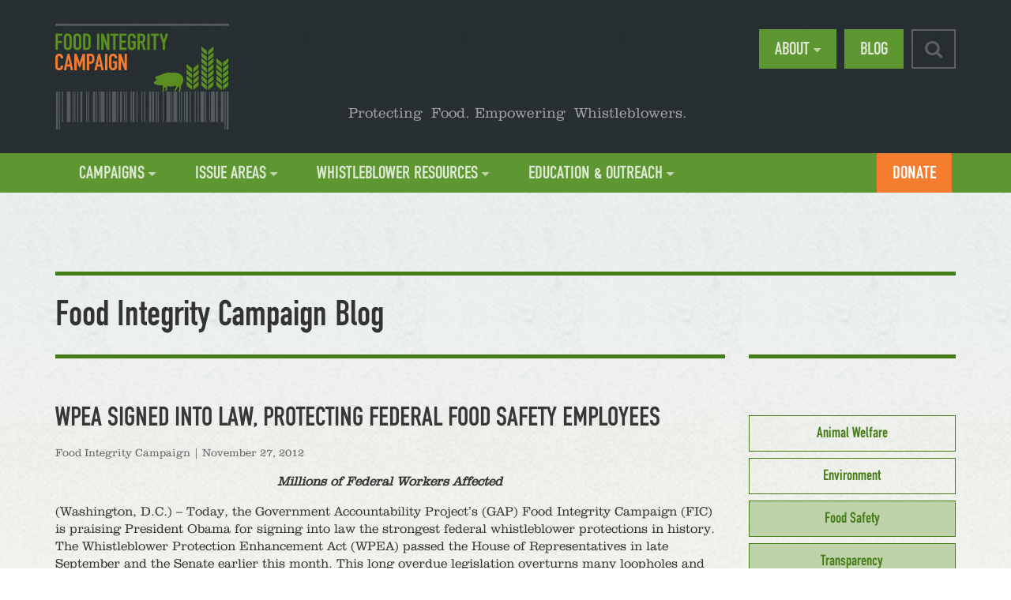

--- FILE ---
content_type: text/html; charset=UTF-8
request_url: https://foodwhistleblower.org/wpea-signed-into-law-protecting-federal-food-safety-employees/
body_size: 12491
content:
<!doctype html>
<html class="no-js" lang="">
    <head>
        <meta charset="utf-8">
        <meta http-equiv="X-UA-Compatible" content="IE=edge">
        <meta name="viewport" content="width=device-width, initial-scale=1">
                <title>WPEA Signed into Law, Protecting Federal Food Safety Employees | Food Integrity CampaignFood Integrity Campaign</title>
                <link rel="apple-touch-icon" sizes="57x57" href="https://foodwhistleblower.org/wp-content/themes/food-integrity-campaign/static/images/apple-touch-icon-57x57.png">
        <link rel="apple-touch-icon" sizes="114x114" href="https://foodwhistleblower.org/wp-content/themes/food-integrity-campaign/static/images/apple-touch-icon-114x114.png">
        <link rel="apple-touch-icon" sizes="72x72" href="https://foodwhistleblower.org/wp-content/themes/food-integrity-campaign/static/images/apple-touch-icon-72x72.png">
        <link rel="apple-touch-icon" sizes="144x144" href="https://foodwhistleblower.org/wp-content/themes/food-integrity-campaign/static/images/apple-touch-icon-144x144.png">
        <link rel="apple-touch-icon" sizes="60x60" href="https://foodwhistleblower.org/wp-content/themes/food-integrity-campaign/static/images/apple-touch-icon-60x60.png">
        <link rel="apple-touch-icon" sizes="120x120" href="https://foodwhistleblower.org/wp-content/themes/food-integrity-campaign/static/images/apple-touch-icon-120x120.png">
        <link rel="apple-touch-icon" sizes="76x76" href="https://foodwhistleblower.org/wp-content/themes/food-integrity-campaign/static/images/apple-touch-icon-76x76.png">
        <link rel="apple-touch-icon" sizes="152x152" href="https://foodwhistleblower.org/wp-content/themes/food-integrity-campaign/static/images/apple-touch-icon-152x152.png">
        <link rel="icon" type="image/png" href="https://foodwhistleblower.org/wp-content/themes/food-integrity-campaign/static/images/favicon-196x196.png" sizes="196x196">
        <link rel="icon" type="image/png" href="https://foodwhistleblower.org/wp-content/themes/food-integrity-campaign/static/images/favicon-160x160.png" sizes="160x160">
        <link rel="icon" type="image/png" href="https://foodwhistleblower.org/wp-content/themes/food-integrity-campaign/static/images/favicon-96x96.png" sizes="96x96">
        <link rel="icon" type="image/png" href="https://foodwhistleblower.org/wp-content/themes/food-integrity-campaign/static/images/favicon-16x16.png" sizes="16x16">
        <link rel="icon" type="image/png" href="https://foodwhistleblower.org/wp-content/themes/food-integrity-campaign/static/images/favicon-32x32.png" sizes="32x32">
        <meta name="msapplication-TileColor" content="#da532c">
        <meta name="msapplication-TileImage" content="https://foodwhistleblower.org/wp-content/themes/food-integrity-campaign/static/images/mstile-144x144.png">
        <!-- Global site tag (gtag.js) - Google Analytics -->
        <script async src="https://www.googletagmanager.com/gtag/js?id=G-MYE8TG32EG"></script>
        <script>
          window.dataLayer = window.dataLayer || [];
          function gtag(){dataLayer.push(arguments);}
          gtag('js', new Date());
        
          gtag('config', 'G-MYE8TG32EG');
        </script>
        
<!-- The SEO Framework by Sybre Waaijer -->
<meta name="description" content="Millions of Federal Workers Affected (Washington, D.C.) &ndash; Today, the Government Accountability Project&#039;s (GAP) Food Integrity Campaign (FIC) is praising&#8230;" />
<meta property="og:image" content="https://www.foodwhistleblower.org/wp-content/uploads/2019/02/FIC-logo_darkmargins.png" />
<meta property="og:locale" content="en_US" />
<meta property="og:type" content="article" />
<meta property="og:title" content="WPEA Signed into Law, Protecting Federal Food Safety Employees | Food Integrity Campaign" />
<meta property="og:description" content="Millions of Federal Workers Affected (Washington, D.C.) &ndash; Today, the Government Accountability Project&#039;s (GAP) Food Integrity Campaign (FIC) is praising President Obama for signing into law the&#8230;" />
<meta property="og:url" content="https://foodwhistleblower.org/wpea-signed-into-law-protecting-federal-food-safety-employees/" />
<meta property="og:site_name" content="Food Integrity Campaign" />
<meta property="og:updated_time" content="2014-07-31T23:51+00:00" />
<meta property="article:publisher" content="https://www.facebook.com/FoodIntegrityCampaign" />
<meta property="article:published_time" content="2012-11-27T16:30+00:00" />
<meta property="article:modified_time" content="2014-07-31T23:51+00:00" />
<meta name="twitter:card" content="summary_large_image" />
<meta name="twitter:title" content="WPEA Signed into Law, Protecting Federal Food Safety Employees | Food Integrity Campaign" />
<meta name="twitter:description" content="Millions of Federal Workers Affected (Washington, D.C.) &ndash; Today, the Government Accountability Project&#039;s (GAP) Food Integrity Campaign (FIC) is praising President Obama for signing into law the&#8230;" />
<meta name="twitter:image" content="https://www.foodwhistleblower.org/wp-content/uploads/2019/02/FIC-logo_darkmargins.png" />
<link rel="canonical" href="https://foodwhistleblower.org/wpea-signed-into-law-protecting-federal-food-safety-employees/" />
<script type="application/ld+json">{"@context":"https://schema.org","@type":"BreadcrumbList","itemListElement":[{"@type":"ListItem","position":1,"item":{"@id":"https://foodwhistleblower.org/","name":"Food Integrity Campaign"}},{"@type":"ListItem","position":2,"item":{"@id":"https://foodwhistleblower.org/resource_type/press-releases/","name":"Press Release"}},{"@type":"ListItem","position":3,"item":{"@id":"https://foodwhistleblower.org/wpea-signed-into-law-protecting-federal-food-safety-employees/","name":"WPEA Signed into Law, Protecting Federal Food Safety Employees"}}]}</script>
<!-- / The SEO Framework by Sybre Waaijer | 6.75ms meta | 1.03ms boot -->

<link rel='dns-prefetch' href='//s7.addthis.com' />
<script type="text/javascript">
window._wpemojiSettings = {"baseUrl":"https:\/\/s.w.org\/images\/core\/emoji\/14.0.0\/72x72\/","ext":".png","svgUrl":"https:\/\/s.w.org\/images\/core\/emoji\/14.0.0\/svg\/","svgExt":".svg","source":{"concatemoji":"https:\/\/foodwhistleblower.org\/wp-includes\/js\/wp-emoji-release.min.js?ver=6.2.8"}};
/*! This file is auto-generated */
!function(e,a,t){var n,r,o,i=a.createElement("canvas"),p=i.getContext&&i.getContext("2d");function s(e,t){p.clearRect(0,0,i.width,i.height),p.fillText(e,0,0);e=i.toDataURL();return p.clearRect(0,0,i.width,i.height),p.fillText(t,0,0),e===i.toDataURL()}function c(e){var t=a.createElement("script");t.src=e,t.defer=t.type="text/javascript",a.getElementsByTagName("head")[0].appendChild(t)}for(o=Array("flag","emoji"),t.supports={everything:!0,everythingExceptFlag:!0},r=0;r<o.length;r++)t.supports[o[r]]=function(e){if(p&&p.fillText)switch(p.textBaseline="top",p.font="600 32px Arial",e){case"flag":return s("\ud83c\udff3\ufe0f\u200d\u26a7\ufe0f","\ud83c\udff3\ufe0f\u200b\u26a7\ufe0f")?!1:!s("\ud83c\uddfa\ud83c\uddf3","\ud83c\uddfa\u200b\ud83c\uddf3")&&!s("\ud83c\udff4\udb40\udc67\udb40\udc62\udb40\udc65\udb40\udc6e\udb40\udc67\udb40\udc7f","\ud83c\udff4\u200b\udb40\udc67\u200b\udb40\udc62\u200b\udb40\udc65\u200b\udb40\udc6e\u200b\udb40\udc67\u200b\udb40\udc7f");case"emoji":return!s("\ud83e\udef1\ud83c\udffb\u200d\ud83e\udef2\ud83c\udfff","\ud83e\udef1\ud83c\udffb\u200b\ud83e\udef2\ud83c\udfff")}return!1}(o[r]),t.supports.everything=t.supports.everything&&t.supports[o[r]],"flag"!==o[r]&&(t.supports.everythingExceptFlag=t.supports.everythingExceptFlag&&t.supports[o[r]]);t.supports.everythingExceptFlag=t.supports.everythingExceptFlag&&!t.supports.flag,t.DOMReady=!1,t.readyCallback=function(){t.DOMReady=!0},t.supports.everything||(n=function(){t.readyCallback()},a.addEventListener?(a.addEventListener("DOMContentLoaded",n,!1),e.addEventListener("load",n,!1)):(e.attachEvent("onload",n),a.attachEvent("onreadystatechange",function(){"complete"===a.readyState&&t.readyCallback()})),(e=t.source||{}).concatemoji?c(e.concatemoji):e.wpemoji&&e.twemoji&&(c(e.twemoji),c(e.wpemoji)))}(window,document,window._wpemojiSettings);
</script>
<style type="text/css">
img.wp-smiley,
img.emoji {
	display: inline !important;
	border: none !important;
	box-shadow: none !important;
	height: 1em !important;
	width: 1em !important;
	margin: 0 0.07em !important;
	vertical-align: -0.1em !important;
	background: none !important;
	padding: 0 !important;
}
</style>
	<link rel='stylesheet' id='mci-footnotes-jquery-tooltips-pagelayout-none-css' href='https://foodwhistleblower.org/wp-content/plugins/footnotes/css/footnotes-jqttbrpl0.min.css?ver=2.7.3' type='text/css' media='all' />
<link rel='stylesheet' id='pt-cv-public-style-css' href='https://foodwhistleblower.org/wp-content/plugins/content-views-query-and-display-post-page/public/assets/css/cv.css?ver=4.2.1' type='text/css' media='all' />
<link rel='stylesheet' id='pt-cv-public-pro-style-css' href='https://foodwhistleblower.org/wp-content/plugins/pt-content-views-pro/public/assets/css/cvpro.min.css?ver=5.10' type='text/css' media='all' />
<link rel='stylesheet' id='wp-block-library-css' href='https://foodwhistleblower.org/wp-includes/css/dist/block-library/style.min.css?ver=6.2.8' type='text/css' media='all' />
<link rel='stylesheet' id='classic-theme-styles-css' href='https://foodwhistleblower.org/wp-includes/css/classic-themes.min.css?ver=6.2.8' type='text/css' media='all' />
<style id='global-styles-inline-css' type='text/css'>
body{--wp--preset--color--black: #000000;--wp--preset--color--cyan-bluish-gray: #abb8c3;--wp--preset--color--white: #ffffff;--wp--preset--color--pale-pink: #f78da7;--wp--preset--color--vivid-red: #cf2e2e;--wp--preset--color--luminous-vivid-orange: #ff6900;--wp--preset--color--luminous-vivid-amber: #fcb900;--wp--preset--color--light-green-cyan: #7bdcb5;--wp--preset--color--vivid-green-cyan: #00d084;--wp--preset--color--pale-cyan-blue: #8ed1fc;--wp--preset--color--vivid-cyan-blue: #0693e3;--wp--preset--color--vivid-purple: #9b51e0;--wp--preset--gradient--vivid-cyan-blue-to-vivid-purple: linear-gradient(135deg,rgba(6,147,227,1) 0%,rgb(155,81,224) 100%);--wp--preset--gradient--light-green-cyan-to-vivid-green-cyan: linear-gradient(135deg,rgb(122,220,180) 0%,rgb(0,208,130) 100%);--wp--preset--gradient--luminous-vivid-amber-to-luminous-vivid-orange: linear-gradient(135deg,rgba(252,185,0,1) 0%,rgba(255,105,0,1) 100%);--wp--preset--gradient--luminous-vivid-orange-to-vivid-red: linear-gradient(135deg,rgba(255,105,0,1) 0%,rgb(207,46,46) 100%);--wp--preset--gradient--very-light-gray-to-cyan-bluish-gray: linear-gradient(135deg,rgb(238,238,238) 0%,rgb(169,184,195) 100%);--wp--preset--gradient--cool-to-warm-spectrum: linear-gradient(135deg,rgb(74,234,220) 0%,rgb(151,120,209) 20%,rgb(207,42,186) 40%,rgb(238,44,130) 60%,rgb(251,105,98) 80%,rgb(254,248,76) 100%);--wp--preset--gradient--blush-light-purple: linear-gradient(135deg,rgb(255,206,236) 0%,rgb(152,150,240) 100%);--wp--preset--gradient--blush-bordeaux: linear-gradient(135deg,rgb(254,205,165) 0%,rgb(254,45,45) 50%,rgb(107,0,62) 100%);--wp--preset--gradient--luminous-dusk: linear-gradient(135deg,rgb(255,203,112) 0%,rgb(199,81,192) 50%,rgb(65,88,208) 100%);--wp--preset--gradient--pale-ocean: linear-gradient(135deg,rgb(255,245,203) 0%,rgb(182,227,212) 50%,rgb(51,167,181) 100%);--wp--preset--gradient--electric-grass: linear-gradient(135deg,rgb(202,248,128) 0%,rgb(113,206,126) 100%);--wp--preset--gradient--midnight: linear-gradient(135deg,rgb(2,3,129) 0%,rgb(40,116,252) 100%);--wp--preset--duotone--dark-grayscale: url('#wp-duotone-dark-grayscale');--wp--preset--duotone--grayscale: url('#wp-duotone-grayscale');--wp--preset--duotone--purple-yellow: url('#wp-duotone-purple-yellow');--wp--preset--duotone--blue-red: url('#wp-duotone-blue-red');--wp--preset--duotone--midnight: url('#wp-duotone-midnight');--wp--preset--duotone--magenta-yellow: url('#wp-duotone-magenta-yellow');--wp--preset--duotone--purple-green: url('#wp-duotone-purple-green');--wp--preset--duotone--blue-orange: url('#wp-duotone-blue-orange');--wp--preset--font-size--small: 13px;--wp--preset--font-size--medium: 20px;--wp--preset--font-size--large: 36px;--wp--preset--font-size--x-large: 42px;--wp--preset--spacing--20: 0.44rem;--wp--preset--spacing--30: 0.67rem;--wp--preset--spacing--40: 1rem;--wp--preset--spacing--50: 1.5rem;--wp--preset--spacing--60: 2.25rem;--wp--preset--spacing--70: 3.38rem;--wp--preset--spacing--80: 5.06rem;--wp--preset--shadow--natural: 6px 6px 9px rgba(0, 0, 0, 0.2);--wp--preset--shadow--deep: 12px 12px 50px rgba(0, 0, 0, 0.4);--wp--preset--shadow--sharp: 6px 6px 0px rgba(0, 0, 0, 0.2);--wp--preset--shadow--outlined: 6px 6px 0px -3px rgba(255, 255, 255, 1), 6px 6px rgba(0, 0, 0, 1);--wp--preset--shadow--crisp: 6px 6px 0px rgba(0, 0, 0, 1);}:where(.is-layout-flex){gap: 0.5em;}body .is-layout-flow > .alignleft{float: left;margin-inline-start: 0;margin-inline-end: 2em;}body .is-layout-flow > .alignright{float: right;margin-inline-start: 2em;margin-inline-end: 0;}body .is-layout-flow > .aligncenter{margin-left: auto !important;margin-right: auto !important;}body .is-layout-constrained > .alignleft{float: left;margin-inline-start: 0;margin-inline-end: 2em;}body .is-layout-constrained > .alignright{float: right;margin-inline-start: 2em;margin-inline-end: 0;}body .is-layout-constrained > .aligncenter{margin-left: auto !important;margin-right: auto !important;}body .is-layout-constrained > :where(:not(.alignleft):not(.alignright):not(.alignfull)){max-width: var(--wp--style--global--content-size);margin-left: auto !important;margin-right: auto !important;}body .is-layout-constrained > .alignwide{max-width: var(--wp--style--global--wide-size);}body .is-layout-flex{display: flex;}body .is-layout-flex{flex-wrap: wrap;align-items: center;}body .is-layout-flex > *{margin: 0;}:where(.wp-block-columns.is-layout-flex){gap: 2em;}.has-black-color{color: var(--wp--preset--color--black) !important;}.has-cyan-bluish-gray-color{color: var(--wp--preset--color--cyan-bluish-gray) !important;}.has-white-color{color: var(--wp--preset--color--white) !important;}.has-pale-pink-color{color: var(--wp--preset--color--pale-pink) !important;}.has-vivid-red-color{color: var(--wp--preset--color--vivid-red) !important;}.has-luminous-vivid-orange-color{color: var(--wp--preset--color--luminous-vivid-orange) !important;}.has-luminous-vivid-amber-color{color: var(--wp--preset--color--luminous-vivid-amber) !important;}.has-light-green-cyan-color{color: var(--wp--preset--color--light-green-cyan) !important;}.has-vivid-green-cyan-color{color: var(--wp--preset--color--vivid-green-cyan) !important;}.has-pale-cyan-blue-color{color: var(--wp--preset--color--pale-cyan-blue) !important;}.has-vivid-cyan-blue-color{color: var(--wp--preset--color--vivid-cyan-blue) !important;}.has-vivid-purple-color{color: var(--wp--preset--color--vivid-purple) !important;}.has-black-background-color{background-color: var(--wp--preset--color--black) !important;}.has-cyan-bluish-gray-background-color{background-color: var(--wp--preset--color--cyan-bluish-gray) !important;}.has-white-background-color{background-color: var(--wp--preset--color--white) !important;}.has-pale-pink-background-color{background-color: var(--wp--preset--color--pale-pink) !important;}.has-vivid-red-background-color{background-color: var(--wp--preset--color--vivid-red) !important;}.has-luminous-vivid-orange-background-color{background-color: var(--wp--preset--color--luminous-vivid-orange) !important;}.has-luminous-vivid-amber-background-color{background-color: var(--wp--preset--color--luminous-vivid-amber) !important;}.has-light-green-cyan-background-color{background-color: var(--wp--preset--color--light-green-cyan) !important;}.has-vivid-green-cyan-background-color{background-color: var(--wp--preset--color--vivid-green-cyan) !important;}.has-pale-cyan-blue-background-color{background-color: var(--wp--preset--color--pale-cyan-blue) !important;}.has-vivid-cyan-blue-background-color{background-color: var(--wp--preset--color--vivid-cyan-blue) !important;}.has-vivid-purple-background-color{background-color: var(--wp--preset--color--vivid-purple) !important;}.has-black-border-color{border-color: var(--wp--preset--color--black) !important;}.has-cyan-bluish-gray-border-color{border-color: var(--wp--preset--color--cyan-bluish-gray) !important;}.has-white-border-color{border-color: var(--wp--preset--color--white) !important;}.has-pale-pink-border-color{border-color: var(--wp--preset--color--pale-pink) !important;}.has-vivid-red-border-color{border-color: var(--wp--preset--color--vivid-red) !important;}.has-luminous-vivid-orange-border-color{border-color: var(--wp--preset--color--luminous-vivid-orange) !important;}.has-luminous-vivid-amber-border-color{border-color: var(--wp--preset--color--luminous-vivid-amber) !important;}.has-light-green-cyan-border-color{border-color: var(--wp--preset--color--light-green-cyan) !important;}.has-vivid-green-cyan-border-color{border-color: var(--wp--preset--color--vivid-green-cyan) !important;}.has-pale-cyan-blue-border-color{border-color: var(--wp--preset--color--pale-cyan-blue) !important;}.has-vivid-cyan-blue-border-color{border-color: var(--wp--preset--color--vivid-cyan-blue) !important;}.has-vivid-purple-border-color{border-color: var(--wp--preset--color--vivid-purple) !important;}.has-vivid-cyan-blue-to-vivid-purple-gradient-background{background: var(--wp--preset--gradient--vivid-cyan-blue-to-vivid-purple) !important;}.has-light-green-cyan-to-vivid-green-cyan-gradient-background{background: var(--wp--preset--gradient--light-green-cyan-to-vivid-green-cyan) !important;}.has-luminous-vivid-amber-to-luminous-vivid-orange-gradient-background{background: var(--wp--preset--gradient--luminous-vivid-amber-to-luminous-vivid-orange) !important;}.has-luminous-vivid-orange-to-vivid-red-gradient-background{background: var(--wp--preset--gradient--luminous-vivid-orange-to-vivid-red) !important;}.has-very-light-gray-to-cyan-bluish-gray-gradient-background{background: var(--wp--preset--gradient--very-light-gray-to-cyan-bluish-gray) !important;}.has-cool-to-warm-spectrum-gradient-background{background: var(--wp--preset--gradient--cool-to-warm-spectrum) !important;}.has-blush-light-purple-gradient-background{background: var(--wp--preset--gradient--blush-light-purple) !important;}.has-blush-bordeaux-gradient-background{background: var(--wp--preset--gradient--blush-bordeaux) !important;}.has-luminous-dusk-gradient-background{background: var(--wp--preset--gradient--luminous-dusk) !important;}.has-pale-ocean-gradient-background{background: var(--wp--preset--gradient--pale-ocean) !important;}.has-electric-grass-gradient-background{background: var(--wp--preset--gradient--electric-grass) !important;}.has-midnight-gradient-background{background: var(--wp--preset--gradient--midnight) !important;}.has-small-font-size{font-size: var(--wp--preset--font-size--small) !important;}.has-medium-font-size{font-size: var(--wp--preset--font-size--medium) !important;}.has-large-font-size{font-size: var(--wp--preset--font-size--large) !important;}.has-x-large-font-size{font-size: var(--wp--preset--font-size--x-large) !important;}
.wp-block-navigation a:where(:not(.wp-element-button)){color: inherit;}
:where(.wp-block-columns.is-layout-flex){gap: 2em;}
.wp-block-pullquote{font-size: 1.5em;line-height: 1.6;}
</style>
<link rel='stylesheet' id='arve-main-css' href='https://foodwhistleblower.org/wp-content/plugins/advanced-responsive-video-embedder/build/main.css?ver=70e3cd1f6fe79ceb9bc5' type='text/css' media='all' />
<link rel='stylesheet' id='main-css' href='https://foodwhistleblower.org/wp-content/themes/food-integrity-campaign/static/css/main.css?ver=0.1.1' type='text/css' media='all' />
<link rel='stylesheet' id='owl-css' href='https://foodwhistleblower.org/wp-content/themes/food-integrity-campaign/static/css/owl.carousel.css?ver=0.1.1' type='text/css' media='all' />
<script type='text/javascript' src='https://foodwhistleblower.org/wp-includes/js/jquery/jquery.min.js?ver=3.6.4' id='jquery-core-js'></script>
<script type='text/javascript' src='https://foodwhistleblower.org/wp-includes/js/jquery/jquery-migrate.min.js?ver=3.4.0' id='jquery-migrate-js'></script>
<script type='text/javascript' src='https://foodwhistleblower.org/wp-content/plugins/footnotes/js/jquery.tools.min.js?ver=1.2.7.redacted.2' id='mci-footnotes-jquery-tools-js'></script>
<script type='text/javascript' id='head-js-extra'>
/* <![CDATA[ */
var Food = {"ajaxurl":"https:\/\/foodwhistleblower.org\/wp-admin\/admin-ajax.php","template_directory_url":"https:\/\/foodwhistleblower.org\/wp-content\/themes\/food-integrity-campaign"};
/* ]]> */
</script>
<script type='text/javascript' src='https://foodwhistleblower.org/wp-content/themes/food-integrity-campaign/static/js/build/head.min.js?ver=0.1.1' id='head-js'></script>
<link rel="https://api.w.org/" href="https://foodwhistleblower.org/wp-json/" /><link rel="alternate" type="application/json" href="https://foodwhistleblower.org/wp-json/wp/v2/posts/4769" /><link rel="EditURI" type="application/rsd+xml" title="RSD" href="https://foodwhistleblower.org/xmlrpc.php?rsd" />
<link rel="wlwmanifest" type="application/wlwmanifest+xml" href="https://foodwhistleblower.org/wp-includes/wlwmanifest.xml" />
<link rel="alternate" type="application/json+oembed" href="https://foodwhistleblower.org/wp-json/oembed/1.0/embed?url=https%3A%2F%2Ffoodwhistleblower.org%2Fwpea-signed-into-law-protecting-federal-food-safety-employees%2F" />
<link rel="alternate" type="text/xml+oembed" href="https://foodwhistleblower.org/wp-json/oembed/1.0/embed?url=https%3A%2F%2Ffoodwhistleblower.org%2Fwpea-signed-into-law-protecting-federal-food-safety-employees%2F&#038;format=xml" />
<style type="text/css">
                    .ctl-bullets-container {
                display: block;
                position: fixed;
                left: 0;
                height: 100%;
                z-index: 1049;
                font-weight: normal;
                height: 70vh;
                overflow-x: hidden;
                overflow-y: auto;
                margin: 15vh auto;
            }</style>			<style type="text/css">
				.pmcc-comments-report-link {
					font: 10px sans-serif;
					display:block;
					float:right;
					clear: left;
					margin-top: 10px;
				}
				.pmcc-comments-report-link a {
					color: #9C3E3E;
					padding: 2px 5px;
					margin: 2px 0 0 5px;
					border: 1px solid #ddd;
				}
				
				.pmcc-comments-report-link strong {
				    color: white;
				    background: #c0392b;
				    padding-top: 2px;
				    border-radius: 7px;
				    display: block;
				    width: 15px;
				    height: 15px;
				    text-align: center;
				    margin-right: 10px;
				}
			</style>
					<style type="text/css" id="wp-custom-css">
			/*
You can add your own CSS here.
Click the help icon above to learn more.
*/

blockquote {
padding: 10px 20px; margin: 0 0 20px; font-size: 24px; line-height: 1.35; border-left: 5px solid #376d12; color: #376d12; hanging-punctuation: first;
}

/* ARVE fix 1-14-2021 */
.arve-ar {
  padding-top: 0 !important;
	max-width: 1108px !important;
}

#arve-youtube-xinmrmexdno-160006098378aa133968860, .arve {
	max-width: 1108px !important;
}

#tm-compact-default-17 {
	margin-top:5px !important;
}

/* footer */
footer .gap {
    margin-bottom: 50px;
}

/* blockquote style */
.blockquote {
    padding: 10px 20px;
    margin: 0 0 20px;
    border-left: 5px solid #dee9d4;
	font-size: 16px;
	color: #447d17;
}

/* multimedia page styles */
.multimedia-container
{
	padding-bottom: 60px;
}
.multimedia-container .label
{
	color:#5e9732 !important; 
	text-transform:uppercase;
	display: inline;
    padding: .4em .6em .3em;
    font-size: 75%;
    font-weight: bold;
    line-height: 1;
    color: #fff;
    text-align: center;
    white-space: nowrap;
    vertical-align: baseline;
    border-radius: 0;
    border: solid 1px;
}
.multimedia-container h2 {
    margin: 0 0 5px 0;
}

/* downloadable materials */
body.page-id-6983 .post h2 {
    margin: 2.5rem 0 1em 0;
    padding-top: 10px;
    border-top: solid 1px #447d17;
    text-align: left;
    font-size: 2rem;
    color: #383738;
}


@media (max-width: 767px){

.material {
    margin-bottom: 1rem;
    padding-bottom: 2rem;
    border-bottom: none;
}
}

@media (min-width: 768px){
.material {
    padding-left: 160px;
}
.material {
    margin-bottom: 1rem;
    padding-bottom: 2rem;
    border-bottom: none;
}
}

@media (min-width: 768px){
.material .pic {
    float: left !important;
    margin-left: -160px !important;
}
.material .pic {
    display: block;
    width: 140px;
    overflow: hidden;
    float: right;
    margin: 0 0 1rem 1rem;
}
}

.material .download {
    display: inline-block;
    margin-top: .5rem;
    padding: 0.5rem 2rem;
    background: #eff6eb;
    color: #5e9732;
    font-family: EngschriftDIND;
    font-weight: normal;
    font-style: normal;
    font-size: 1.25rem;
    text-transform: uppercase;
    -webkit-box-shadow: 0 3px 2px #bed3aa;
    box-shadow: 0 3px 2px #bed3aa;
}



/* password protected form */
.post-password-form
{margin-bottom: 360px;
margin-top: 20px;
text-align: center;}

/* default buttons */
.btn-lg, .btn-group-lg > .btn {
    padding: 8px 24px 4px 24px;
    font-size: 30px;
    line-height: 1.3333333;
    border-radius: 2px;
}
.btn-primary {
    color: #fff;
    background-color: #f47d30;
    border-color: #f47d30;
    font-family: EngschriftDIND;
}


/* Mobile styles for blog */
@media (max-width: 991px) {
.pad {
    padding: 0px 0px 60px 0px!important;
}
}

@media (max-width: 991px) {
body.page-id-4 .pad {
    padding: 30px 0px 60px 0px!important;
}
}

@media (max-width: 991px) {
h1 {
    margin: 0 0 0.5em;
    padding-top: 0.5em;
    border-top: none;
    font-family: EngschriftDIND;
    font-weight: normal;
    font-style: normal;
    font-size: 2rem;}
}

/* blog post styles */
.term-nav {
    margin: 2rem 0 0;
}

.prompt-subscribe input {
    margin-bottom: 10px !important;
    color: #f47d30;
    padding: 5px 15px;
    background-color: transparent;
    border: 2px solid #f47d30;
}

/* Hide subnav on select pages */
body.page-id-6295 .sidebar ul.page-nav {
    display: none;
}

/* GIPSA Timeline Page Tweaks */
.timeline-post.timeline-mansory.ctl-left .content-title {
    font-size: 24px !important;
}

#arve-PXzm3-9xcb0 {
    max-width: none;
    align-items: center;
    margin: 0px auto 40px;
}

@media (max-width: 992px) {
#arve-PXzm3-9xcb0 {
    max-width: none;
    align-items: center;
    margin: 15px auto 15px;
}
h2	{
		font-size: 1.5rem !important;
	margin: 0 !important;
	}
}

/* BACON DEFENDER PAGES */

/* hide GAP logo */
body.page-id-5978 .gap,body.page-id-5950 .gap {
    display: none;
}

/* Padding to top of Twitter block */
body.page-id-5950 .vs-image-part {
  padding: 60px 0px 30px 0px  
  }

/* Reduce padding above game on larger screens */
@media (min-width: 992px) { body.page-id-5950 .pad {
    padding: 50px 0px 100px 0px; }
}

/* full content area video embed? */
body.page-id-6602 .iframe {
    width: 617px;
    height: 346px;
    border-top-width: 0px;
    border-right-width: 0px;
    border-bottom-width: 0px;
    border-left-width: 0px;
}

/* logo + tagline */
img.custom-logo {
    width: 220px;
    float: left;
}


@media (max-width: 992px) {
	img.custom-logo {
    width: 220px;
    float: left;
		padding-right:20px
}}

@media (max-width: 767px) {
	img.custom-logo {
    width: 220px;
    float: left;
		padding:20px
}
header .tagline {
    position: relative;
    top: 100px;
    width: 140px;
    float: left;
    font-size: 0.80rem;
}}

@media (max-width: 480px) {

header .tagline {
    display:none;
}}



/* Archived campaigns */
.archived-campaigns .campaign-excerpt {
    background: #5F6062;
}

.archived-campaigns {
	display: none;
}

body.home a.show-all {
    display: none;
}

a#home-more-campaigns {
    display: block;
}


/* Events page */
.event {
	padding: 30px 0;
	border-top: 2px solid #a3a4a8
}

.date {
	  font-size: 0.85rem;
    color: #5f6062;
}

.event h2 {
	margin: .25rem 0;
}

.event h2 a {
	margin: .25rem 0;
  text-transform: none;
	color:#629080;
	}

.event h3 {
	margin: .5rem 0;
}

.event h3 a {
	margin: .5rem 0;
	font-family: EngschriftDIND;
  font-weight: normal;
  font-style: normal; 
	color:#629080;
}

footer .gap img {
	width: 260px;
}

#morecampaigns {
	display:none;
}

.social li span {display:none;}

/* styles for Fair Shake page */

#caption1 {
	text-align: left;
	margin-top: -15px;
	margin-bottom: 30px;
	color: #666; 
	font-size: .9em; 
}

#button_TakeAction {
	margin-top: 1em;
}

@media (max-width: 992px) {
	#button_TakeAction {
    margin-top: ;
}}

@media (max-width: 992px) {
	body.page-id-8525 h2 {
	font-size: 1.75em !important;
	margin-top: 30px !important;	
	margin-bottom: 15px !important;	
	}}

#jeopardy-button {
	border: solid 6px #e58143;
	border-radius: 12px;
	transition: border-color .5s;
	display: block;
  margin-left: auto;
  margin-right: auto;
  width: 90%;
	
}
#jeopardy-button:hover {
   border-color: #ecc265;
}		</style>
		
<style type="text/css" media="all">
.footnotes_reference_container {margin-top: 24px !important; margin-bottom: 0px !important;}
.footnote_container_prepare > p {border-bottom: 1px solid #aaaaaa !important;}
.footnote_tooltip { font-size: 13px !important; color: #000000 !important; background-color: #ffffff !important; border-width: 1px !important; border-style: solid !important; border-color: #cccc99 !important; -webkit-box-shadow: 2px 2px 11px #666666; -moz-box-shadow: 2px 2px 11px #666666; box-shadow: 2px 2px 11px #666666; max-width: 450px !important;}


</style>
    </head>
    <body class="post-template-default single single-post postid-4769 single-format-standard wp-custom-logo post-wpea-signed-into-law-protecting-federal-food-safety-employees">
        <header>
            <nav id="nav" class="collapse">
                <div class="container">
                    <div class="row">
                        <div class="col-sm-12">
                            <div class="menu-wrap">
                                <ul id="primary" class="active"><li id="menu-item-4806" class="menu-item menu-item-type-custom menu-item-object-custom menu-item-has-children menu-item-4806"><a href="/campaigns/">Campaigns</a>
<ul class="sub-menu">
	<li id="menu-item-9865" class="menu-item menu-item-type-custom menu-item-object-custom menu-item-9865"><a href="https://foodwhistleblower.org/campaign/climate-change-food-systems/">Food Systems + Climate Change</a></li>
	<li id="menu-item-7526" class="menu-item menu-item-type-custom menu-item-object-custom menu-item-7526"><a href="https://foodwhistleblower.org/campaign/rural-partnerships/">Rural Partnerships</a></li>
	<li id="menu-item-8759" class="menu-item menu-item-type-custom menu-item-object-custom menu-item-8759"><a href="https://foodwhistleblower.org/campaign/corporate-accountability/">Corporate Accountability</a></li>
	<li id="menu-item-9251" class="menu-item menu-item-type-custom menu-item-object-custom menu-item-9251"><a href="https://foodwhistleblower.org/campaign/aquaculture/">Industrial Aquaculture</a></li>
	<li id="menu-item-6557" class="menu-item menu-item-type-custom menu-item-object-custom menu-item-6557"><a href="https://foodwhistleblower.org/campaign/stop-high-speed-slaughter/">Stop High Speed Slaughter</a></li>
	<li id="menu-item-6882" class="menu-item menu-item-type-post_type menu-item-object-page menu-item-6882"><a href="https://foodwhistleblower.org/campaigns/">See all campaigns</a></li>
</ul>
</li>
<li id="menu-item-4882" class="menu-item menu-item-type-post_type menu-item-object-page menu-item-has-children menu-item-4882"><a href="https://foodwhistleblower.org/issues/">Issue Areas</a>
<ul class="sub-menu">
	<li id="menu-item-4811" class="menu-item menu-item-type-taxonomy menu-item-object-issue current-post-ancestor current-menu-parent current-post-parent menu-item-4811"><a href="https://foodwhistleblower.org/issue/food-safety/">Food Safety</a></li>
	<li id="menu-item-4814" class="menu-item menu-item-type-taxonomy menu-item-object-issue menu-item-4814"><a href="https://foodwhistleblower.org/issue/animal-welfare/">Animal Welfare</a></li>
	<li id="menu-item-4812" class="menu-item menu-item-type-taxonomy menu-item-object-issue menu-item-4812"><a href="https://foodwhistleblower.org/issue/environment/">Environment</a></li>
	<li id="menu-item-4815" class="menu-item menu-item-type-taxonomy menu-item-object-issue menu-item-4815"><a href="https://foodwhistleblower.org/issue/worker-rights/">Worker Rights</a></li>
	<li id="menu-item-4813" class="menu-item menu-item-type-taxonomy menu-item-object-issue current-post-ancestor current-menu-parent current-post-parent menu-item-4813"><a href="https://foodwhistleblower.org/issue/transparency/">Transparency</a></li>
</ul>
</li>
<li id="menu-item-4817" class="menu-item menu-item-type-custom menu-item-object-custom menu-item-has-children menu-item-4817"><a href="/whistle-blower-resources/">Whistleblower Resources</a>
<ul class="sub-menu">
	<li id="menu-item-4844" class="menu-item menu-item-type-post_type menu-item-object-page menu-item-4844"><a href="https://foodwhistleblower.org/whistle-blower-resources/laws-rules-and-regulations/">Laws, Rules and Regulations</a></li>
	<li id="menu-item-5113" class="menu-item menu-item-type-post_type menu-item-object-page menu-item-5113"><a href="https://foodwhistleblower.org/whistle-blower-resources/survival-tips/">Survival Tips</a></li>
	<li id="menu-item-4843" class="menu-item menu-item-type-post_type menu-item-object-page current-post-parent menu-item-4843"><a href="https://foodwhistleblower.org/whistle-blower-resources/blow-the-whistle/">Blow the Whistle!</a></li>
</ul>
</li>
<li id="menu-item-4816" class="menu-item menu-item-type-custom menu-item-object-custom menu-item-has-children menu-item-4816"><a href="/education/">Education &#038; Outreach</a>
<ul class="sub-menu">
	<li id="menu-item-6846" class="menu-item menu-item-type-post_type menu-item-object-page menu-item-6846"><a href="https://foodwhistleblower.org/education-outreach/whistleblower-profiles/">Whistleblower Profiles</a></li>
	<li id="menu-item-7060" class="menu-item menu-item-type-post_type menu-item-object-page menu-item-7060"><a href="https://foodwhistleblower.org/education-outreach/downloadable-materials/">Downloadable Materials</a></li>
	<li id="menu-item-6978" class="menu-item menu-item-type-post_type menu-item-object-page menu-item-6978"><a href="https://foodwhistleblower.org/education-outreach/multimedia/">Multimedia</a></li>
	<li id="menu-item-4847" class="menu-item menu-item-type-post_type menu-item-object-page menu-item-4847"><a href="https://foodwhistleblower.org/education-outreach/public-resources/">Public Resources</a></li>
	<li id="menu-item-4850" class="menu-item menu-item-type-post_type menu-item-object-page menu-item-4850"><a href="https://foodwhistleblower.org/education-outreach/events/">Events</a></li>
</ul>
</li>
</ul>                                <ul id="secondary" class="active"><li id="menu-item-4818" class="menu-item menu-item-type-post_type menu-item-object-page menu-item-has-children menu-item-4818"><a href="https://foodwhistleblower.org/about/">About</a>
<ul class="sub-menu">
	<li id="menu-item-4819" class="menu-item menu-item-type-post_type menu-item-object-page menu-item-4819"><a href="https://foodwhistleblower.org/about/history/">History</a></li>
	<li id="menu-item-4823" class="menu-item menu-item-type-post_type menu-item-object-page menu-item-4823"><a href="https://foodwhistleblower.org/staff/">Staff</a></li>
	<li id="menu-item-4904" class="menu-item menu-item-type-post_type menu-item-object-page menu-item-4904"><a href="https://foodwhistleblower.org/press-releases/">Press Releases</a></li>
	<li id="menu-item-4822" class="menu-item menu-item-type-post_type menu-item-object-page menu-item-4822"><a href="https://foodwhistleblower.org/about/fic-in-the-news/">FIC in the News</a></li>
</ul>
</li>
<li id="menu-item-4820" class="menu-item menu-item-type-post_type menu-item-object-page current_page_parent menu-item-4820"><a href="https://foodwhistleblower.org/blog/">Blog</a></li>
<li id="menu-item-4821" class="donate menu-item menu-item-type-post_type menu-item-object-page menu-item-4821"><a href="https://foodwhistleblower.org/donate/">Donate</a></li>
</ul>                            </div>
                        </div>
                    </div>
                </div>
                <form action="/" method="get" style="display: none;">
                    <div>
                        <input type="search" name="s" id="search" value="" />
                        <button type="submit"><i class="fa fa-search"></i></button>
                    </div>
                </form>
            </nav>
            <div class="container branding">
                <div class="row">
                    <div class="col-sm-12">
                        <a href="https://foodwhistleblower.org/" class="custom-logo-link" rel="home"><img width="1600" height="974" src="https://foodwhistleblower.org/wp-content/uploads/2022/03/FIC-logo_horizontal@1600px.png" class="custom-logo" alt="Food Integrity Campaign" decoding="async" srcset="https://foodwhistleblower.org/wp-content/uploads/2022/03/FIC-logo_horizontal@1600px.png 1600w, https://foodwhistleblower.org/wp-content/uploads/2022/03/FIC-logo_horizontal@1600px-400x244.png 400w, https://foodwhistleblower.org/wp-content/uploads/2022/03/FIC-logo_horizontal@1600px-1024x623.png 1024w, https://foodwhistleblower.org/wp-content/uploads/2022/03/FIC-logo_horizontal@1600px-768x468.png 768w, https://foodwhistleblower.org/wp-content/uploads/2022/03/FIC-logo_horizontal@1600px-1536x935.png 1536w" sizes="(max-width: 1600px) 100vw, 1600px" /></a>                        <p class="tagline">Protecting&nbsp;Food. Empowering&nbsp;Whistleblowers.</p>
                        <button class="nav-toggle" type="button" data-toggle="collapse" data-target="#nav"><i class="fa fa-bars"></i></button>
                    </div>
                </div>
            </div>
        </header>

<section class="content pad">
    <div class="container">
        <div class="row">
            <div class="col-sm-12">
                <h1>Food Integrity Campaign Blog</h1>
            </div>

            <div class="col-sm-8 col-lg-9">
                <div class="post blog-post post-4769 type-post status-publish format-standard hentry resource_type-press-releases issue-food-safety issue-transparency">
        <h2 class="post-title"><a href="https://foodwhistleblower.org/wpea-signed-into-law-protecting-federal-food-safety-employees/">WPEA Signed into Law, Protecting Federal Food Safety Employees</a></h2>
    <p class="meta">
                <span class="author">Food Integrity Campaign</span> |
                <span class="date">November 27, 2012</span>
    </p>

        <p style="text-align: center;"><em><strong>Millions of Federal Workers Affected</strong></em></p>
<p>(Washington, D.C.) – Today, the Government Accountability Project&#8217;s (GAP) Food Integrity Campaign (FIC) is praising President Obama for signing into law the strongest federal whistleblower protections in history. The Whistleblower Protection Enhancement Act (WPEA) passed the House of Representatives in late September and the Senate earlier this month. This long overdue legislation overturns many loopholes and provides critically important upgrades to weak, current protections.</p>
<p>This law&#8217;s enactment plays a significant role in food safety oversight, as it better protects those workers charged with enforcing food safety laws – including U.S. Department of Agriculture (USDA) veterinarians and inspectors, as well as Food and Drug Administration (FDA) employees. Over the past several years, FIC has heard from countless federal whistleblowers who desperately want to expose food industry wrongdoing or threats to public health, but chose to stay silent for fear that existing whistleblower protections will not effectively shield them from retaliation.</p>
<p>&#8220;Strong whistleblower protections mean safer food. This is a huge accomplishment,&#8221; said FIC Director Amanda Hitt. &#8220;We&#8217;re moving in the right direction. Government workers who serve as the public&#8217;s watchdog are now themselves safer from retaliation. Federal food safety employees have finally been deputized to protect the food supply.&#8221;</p>
<p><span style="text-decoration: underline;"><strong>New Protections</strong></span></p>
<p>Under the new legislation&#8217;s improvements, a federal employee is now protected even when s/he:</p>
<ul>
<li>is not the first person who discloses given misconduct</li>
<li>blows the whistle while carrying out job duties</li>
<li>makes a disclosure to a supervisor</li>
<li>discloses the consequences of a policy decision, or</li>
<li>does not have &#8220;irrefragable proof&#8221; (defined as &#8220;undeniable, incontestable, incontrovertible proof&#8221;) of government misconduct.</li>
</ul>
<p><span style="text-decoration: underline;"><strong>What Types of Whistleblowing Actions by Federal Food Workers are Now Protected?</strong></span></p>
<p>There are a number of types of workers and disclosures that will now receive solid and enforceable whistleblower protections. They include:</p>
<ul>
<li>A public health veterinarian reporting to his/her USDA supervisor that a slaughterhouse repeatedly violated humane handling regulations</li>
<li>An FDA inspector who tries to expose falsification of Salmonella records at a cantaloupe farm</li>
<li>A Food Safety and Inspection Service (FSIS) district office manager reporting frequent complaints by FSIS poultry inspectors that increased line speeds have made it impossible for workers to pull all potentially contaminated birds off the line</li>
<li>An FDA researcher whose attempts at publishing new findings on a controversial food ingredient are stifled by upper management</li>
</ul>
<p><span style="text-decoration: underline;"><strong>Next Steps</strong></span></p>
<p>Hitt reminds us that the job for safeguarding our country&#8217;s food through whistleblower protections remains unfinished: &#8220;The WPEA protections only cover <em><strong>federal</strong></em> food employees and the 2011 Food Safety Modernization Act protects corporate workers exposing problems with FDA-regulated products. But USDA-regulated product industry workers <span style="text-decoration: underline;"><strong>still lack protections</strong></span>. These workers – who monitor our beef, poultry, pork and egg products – still cannot safely speak up for the public welfare.&#8221;</p>
<p><strong><br />
Contact:</strong> Amanda Hitt, FIC Director<br />
<strong>Phone:</strong> 202.457.0034 ext. 159<br />
<strong>Email:</strong> <a href="mailto:amandah@whistleblower.org">amandah@whistleblower.org</a></p>
<p><strong>Contact:</strong> Dylan Blaylock, Communications Director<br />
<strong>Phone:</strong> 202.457.0034, ext. 137; 202.236.3733 (cell)<br />
<strong>Email:</strong> <a href="mailto:dylanb@whistleblower.org">dylanb@whistleblower.org</a></p>
<p><em><span style="text-decoration: underline;">Government Accountability Project</span></em><br />
<em>The Government Accountability Project is the nation&#8217;s leading whistleblower protection organization. Through litigating whistleblower cases, publicizing concerns and developing legal reforms, GAP&#8217;s mission is to protect the public interest by promoting government and corporate accountability. Founded in 1977, GAP is a non-profit, non-partisan advocacy organization based in Washington, D.C.</em></p>
<p>###</p>
        
    <ul class="tags">
        <li><a href="https://foodwhistleblower.org/resource_type/press-releases/" rel="tag">Press Release</a></li>                <li><a href="https://foodwhistleblower.org/issue/food-safety/" rel="tag">Food Safety</a></li><li><a href="https://foodwhistleblower.org/issue/transparency/" rel="tag">Transparency</a></li>    </ul>
    </div>
            </div>

            <div class="col-sm-4 col-lg-3">
                <div class="sidebar">
                                                <ul class="term-nav">
                                                                                                <li class=""><a href="https://foodwhistleblower.org/blog/?issue=animal-welfare">Animal Welfare</a></li>
                                                                                                <li class=""><a href="https://foodwhistleblower.org/blog/?issue=environment">Environment</a></li>
                                                                                                <li class="current_menu_item"><a href="https://foodwhistleblower.org/blog/?issue=food-safety">Food Safety</a></li>
                                                                                                <li class="current_menu_item"><a href="https://foodwhistleblower.org/blog/?issue=transparency">Transparency</a></li>
                                                                                                <li class=""><a href="https://foodwhistleblower.org/blog/?issue=worker-rights">Worker Rights</a></li>
                                            </ul>
                    <ul class="term-nav">
                                                                                                <li class=""><a href="https://foodwhistleblower.org/blog/?campaign_id=5790">Food Systems + Climate Change</a></li>
                                                                                                <li class=""><a href="https://foodwhistleblower.org/blog/?campaign_id=7986">Rural Partnerships</a></li>
                                                                                                <li class=""><a href="https://foodwhistleblower.org/blog/?campaign_id=8699">Corporate Accountability</a></li>
                                                                                                <li class=""><a href="https://foodwhistleblower.org/blog/?campaign_id=9196">Industrial Aquaculture</a></li>
                                                                                                <li class=""><a href="https://foodwhistleblower.org/blog/?campaign_id=7973">Stop High Speed Slaughter</a></li>
                                                                                                <li class=""><a href="https://foodwhistleblower.org/blog/?campaign_id=4743">Ag Gag</a></li>
                                                                                                <li class=""><a href="https://foodwhistleblower.org/blog/?campaign_id=4853">Pesticides</a></li>
                                            </ul>
                </div>
            </div>
        </div>
    </div>
</section>

        <footer>
            <div class="container">
                <div class="row">
                    <div class="col-sm-6 social">
                        <div class="widget">
                            <i class="fa fa-envelope"></i>
                            <h3>Get Email Updates</h3>
                            <p>Monthly updates from The Food Integrity Campaign and other urgent alerts delivered to your inbox.</p>
                            <a href="/signup" class="button">Join Now</a>
                        </div>
                                                <div class="widget" data-target>
                            <i class="fa fa-facebook"></i>
                            <h3><a href="https://www.facebook.com/FoodIntegrityCampaign">Food Integrity Campaign on Facebook</a></h3>
                        </div>
                                                <div class="widget" data-target>
                            <i class="fa fa-twitter"></i>
                            <h3><a href="https://twitter.com/foodinteg">Food Integrity Campaign on Twitter</a></h3>
                        </div>
                                                <div class="widget" data-target>
                            <i class="fa fa-instagram"></i>
                            <h3><a href="https://instagram.com/foodintegritycampaign">Food Integrity Campaign on Instagram</a></h3>
                        </div>
                                            </div>
                    <div class="col-sm-6 col-md-5 col-md-offset-1">
                        <div class="donate">
                            <a href="/donate" class="button">Donate</a>
                            <p>Help us continue to give voice to the voiceless and hold our institutions more accountable.</p>
                        </div>

                         <div class="gap">
                            <a target="_blank" href="http://www.whistleblower.org/"><img src="https://foodwhistleblower.org/wp-content/themes/food-integrity-campaign/static/images/gap-logo.png" alt="Government Accountability Project" /></a>
                            <p>The Food Integrity Campaign is a program of <a target="_blank" href="http://www.whistleblower.org/">Government Accountability Project</a>, the nation's leading whistleblower protection and advocacy organization.</p>
                        </div>

                        <div class="address">
                            <strong>Food Integrity Campaign</strong>
                            <p>
                                1612 K Street, NW Suite #1100<br />
                                Washington, DC 20006<br />
                                <i class="fa fa-phone"></i> 202.457.0034<br />
                                <i class="fa fa-envelope"></i> <a href="mailto:info@whistleblower.org">info@whistleblower.org</a>
                            </p>
                        </div>
                    </div>
                </div>
                <div class="row">
                    <div class="col-sm-12 fine-print">
                        <div class="links">
                            <a href="/espanol">En Espa&ntilde;ol</a>&nbsp;&nbsp;|&nbsp;&nbsp;<a href="/privacy-policy">Privacy Policy</a><span class="hidden-xs">&nbsp;&nbsp;|&nbsp;</span>
                        </div>

                        <div class="copyright">
                            &copy; 2026 Food Integrity Campaign
                        </div>

                        <div class="credits">
                            Website by <a href="http://bensjohnson.com/">Ben S Johnson</a> and <a href="http://vernalcreative.com/">Vernal Creative</a>
                        </div>
                    </div>
                </div>
            </div>
        </footer>
        <script type="text/javascript">!function(t,e){"use strict";function n(){if(!a){a=!0;for(var t=0;t<d.length;t++)d[t].fn.call(window,d[t].ctx);d=[]}}function o(){"complete"===document.readyState&&n()}t=t||"docReady",e=e||window;var d=[],a=!1,c=!1;e[t]=function(t,e){return a?void setTimeout(function(){t(e)},1):(d.push({fn:t,ctx:e}),void("complete"===document.readyState||!document.attachEvent&&"interactive"===document.readyState?setTimeout(n,1):c||(document.addEventListener?(document.addEventListener("DOMContentLoaded",n,!1),window.addEventListener("load",n,!1)):(document.attachEvent("onreadystatechange",o),window.attachEvent("onload",n)),c=!0)))}}("wpBruiserDocReady",window);
			(function(){var wpbrLoader = (function(){var g=document,b=g.createElement('script'),c=g.scripts[0];b.async=1;b.src='https://foodwhistleblower.org/?gdbc-client=3.1.43-'+(new Date()).getTime();c.parentNode.insertBefore(b,c);});wpBruiserDocReady(wpbrLoader);window.onunload=function(){};window.addEventListener('pageshow',function(event){if(event.persisted){(typeof window.WPBruiserClient==='undefined')?wpbrLoader():window.WPBruiserClient.requestTokens();}},false);})();
</script><script type='text/javascript' src='https://foodwhistleblower.org/wp-includes/js/jquery/ui/core.min.js?ver=1.13.2' id='jquery-ui-core-js'></script>
<script type='text/javascript' src='https://foodwhistleblower.org/wp-includes/js/jquery/ui/tooltip.min.js?ver=1.13.2' id='jquery-ui-tooltip-js'></script>
<script type='text/javascript' src='https://foodwhistleblower.org/wp-content/plugins/advanced-responsive-video-embedder/build/main.js?ver=70e3cd1f6fe79ceb9bc5' id='arve-main-js'></script>
<script type='text/javascript' id='pt-cv-content-views-script-js-extra'>
/* <![CDATA[ */
var PT_CV_PUBLIC = {"_prefix":"pt-cv-","page_to_show":"5","_nonce":"525860d0b1","is_admin":"","is_mobile":"","ajaxurl":"https:\/\/foodwhistleblower.org\/wp-admin\/admin-ajax.php","lang":"","loading_image_src":"data:image\/gif;base64,R0lGODlhDwAPALMPAMrKygwMDJOTkz09PZWVla+vr3p6euTk5M7OzuXl5TMzMwAAAJmZmWZmZszMzP\/\/\/yH\/[base64]\/wyVlamTi3nSdgwFNdhEJgTJoNyoB9ISYoQmdjiZPcj7EYCAeCF1gEDo4Dz2eIAAAh+QQFCgAPACwCAAAADQANAAAEM\/DJBxiYeLKdX3IJZT1FU0iIg2RNKx3OkZVnZ98ToRD4MyiDnkAh6BkNC0MvsAj0kMpHBAAh+QQFCgAPACwGAAAACQAPAAAEMDC59KpFDll73HkAA2wVY5KgiK5b0RRoI6MuzG6EQqCDMlSGheEhUAgqgUUAFRySIgAh+QQFCgAPACwCAAIADQANAAAEM\/DJKZNLND\/[base64]","is_mobile_tablet":"","sf_no_post_found":"No posts found.","lf__separator":","};
var PT_CV_PAGINATION = {"first":"\u00ab","prev":"\u2039","next":"\u203a","last":"\u00bb","goto_first":"Go to first page","goto_prev":"Go to previous page","goto_next":"Go to next page","goto_last":"Go to last page","current_page":"Current page is","goto_page":"Go to page"};
/* ]]> */
</script>
<script type='text/javascript' src='https://foodwhistleblower.org/wp-content/plugins/content-views-query-and-display-post-page/public/assets/js/cv.js?ver=4.2.1' id='pt-cv-content-views-script-js'></script>
<script type='text/javascript' src='https://foodwhistleblower.org/wp-content/plugins/pt-content-views-pro/public/assets/js/cvpro.min.js?ver=5.10' id='pt-cv-public-pro-script-js'></script>
<script type='text/javascript' src='//s7.addthis.com/js/300/addthis_widget.js?ver=0.1.1#pubid=ra-4e70397c1d5e265a' id='addthis-js'></script>
<script type='text/javascript' src='https://foodwhistleblower.org/wp-content/themes/food-integrity-campaign/static/js/build/audio.min.js?ver=0.1.1' id='audio-js'></script>
<script type='text/javascript' id='main-js-extra'>
/* <![CDATA[ */
var Food = {"ajaxurl":"https:\/\/foodwhistleblower.org\/wp-admin\/admin-ajax.php","template_directory_url":"https:\/\/foodwhistleblower.org\/wp-content\/themes\/food-integrity-campaign"};
/* ]]> */
</script>
<script type='text/javascript' src='https://foodwhistleblower.org/wp-content/themes/food-integrity-campaign/static/js/build/main.min.js?ver=0.1.1' id='main-js'></script>
<script type='text/javascript' id='pmcc-ajax-request-js-extra'>
/* <![CDATA[ */
var pmcc_ajax = {"ajaxurl":"https:\/\/foodwhistleblower.org\/wp-admin\/admin-ajax.php","errors":{"thank_you_message":"Reported.","invalid_nonce_message":"It seems you already reported this comment.","invalid_values_message":"Cheating huh?","already_flagged_message":"It seems you already reported this comment.","already_flagged_note":"Comment has been flagged already."}};
/* ]]> */
</script>
<script type='text/javascript' src='https://foodwhistleblower.org/wp-content/plugins/crowd-control/js/ajax.js?ver=20150929' id='pmcc-ajax-request-js'></script>
            </body>
</html>
